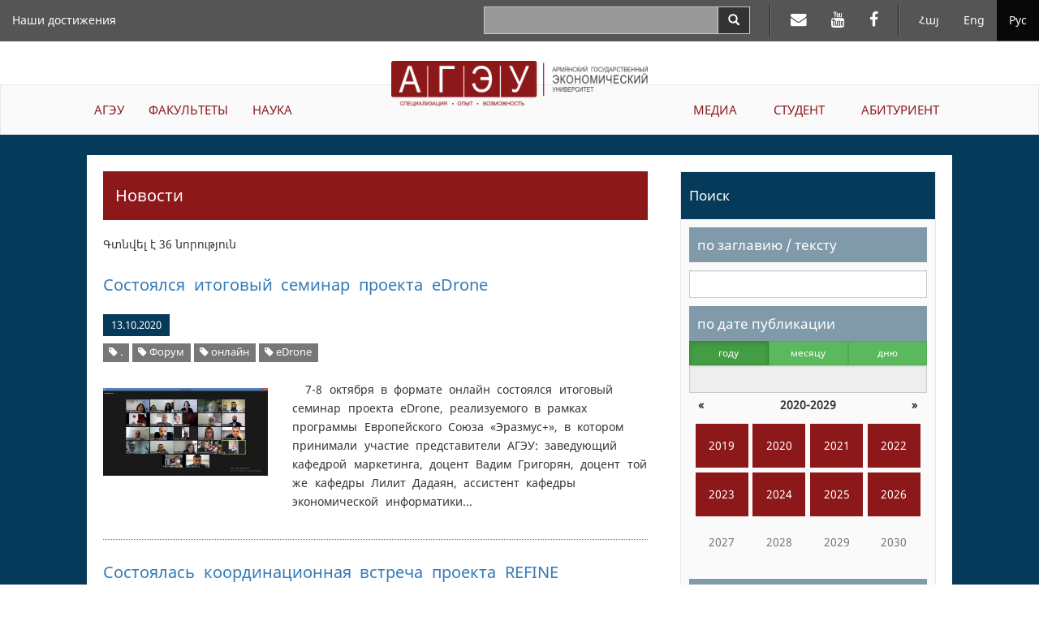

--- FILE ---
content_type: text/html; charset=UTF-8
request_url: https://asue.am/ru/news?t=216
body_size: 49189
content:
<!DOCTYPE html>
<html lang="ru" class="asue ru ">
<head>
<meta charset="utf-8">
<meta http-equiv="X-UA-Compatible" content="IE=edge">
<meta name="viewport" content="width=device-width, initial-scale=1.0, maximum-scale=1.0, user-scalable=no">
<meta property="og:url"           content="https://asue.am/ru" />
<meta property="og:type"          content="website" />
<meta property="og:title"         content="АГЭУ" />
<meta property="og:description"   content="News" />
<meta property="og:image"         content="" />
<meta property="fb:app_id"        content="586542885031607" />
<meta name="twitter:card" content="summary" />
<meta name="twitter:site" content="HpthAsue" />
<meta name="twitter:title" content="News" />
<meta name="twitter:description" content="" />
<meta name="twitter:image" content="" />

<title>ASUE | News</title>

<link href="https://api.mapbox.com/mapbox.js/v3.1.1/mapbox.css" rel="stylesheet" />
<link href="/vendor/css/bootstrap-3.3.7.min.css" rel="stylesheet">
<link href="/vendor/css/fonts.css" rel="stylesheet">
<link href="/vendor/css/font-awesome-4.7.0.min.css" rel="stylesheet">
<link href="/vendor/css/bootstrap-datepicker3-1.7.1.min.css" rel="stylesheet">
<link href="/vendor/css/slick-1.6.0.css" rel="stylesheet">
<link href="/vendor/css/slick-theme-1.6.0.css" rel="stylesheet">
<link href="/vendor/css/lightbox2.css" rel="stylesheet">
<link href="/vendor/css/material-scrolltop-1.0.1.css" rel="stylesheet">

<link href="/css/global/global.css" rel="stylesheet">
<link href="/css/global/heading-menu.css" rel="stylesheet">
<link href="/css/global/main-menu.css" rel="stylesheet">
<link href="/css/news/list.css" rel="stylesheet">
<link href="/css/news/item.css" rel="stylesheet">
<link href="/css/global/footer.css" rel="stylesheet">

<link href="/css/media-sm.css" rel="stylesheet">
<link href="/css/media-xs.css" rel="stylesheet">
<link href="/css/media.css" rel="stylesheet">
<link href="/css/print.css" rel="stylesheet">

<!-- HTML5 shim and Respond.js for IE8 support of HTML5 elements and media queries -->
<!-- WARNING: Respond.js doesn't work if you view the page via file:// -->
<!--[if lt IE 9]>
<script src="https://oss.maxcdn.com/html5shiv/3.7.3/html5shiv.min.js"></script>
<script src="https://oss.maxcdn.com/respond/1.4.2/respond.min.js"></script>
<![endif]-->
</head>
<body>
<script src="/js/fb_init.js"></script>
<header>

	<nav class="navbar navbar-inverse navbar-fixed-top heading-menu">
        <div class="container-fluid">

            <div class="navbar-header">
                <button type="button" class="navbar-toggle collapsed" data-toggle="collapse" data-target="#top-menu-collapse" aria-expanded="false">
                    <span class="sr-only">Toggle navigation</span>
                    <span class="icon-bar"></span>
                    <span class="icon-bar"></span>
                    <span class="icon-bar"></span>
                </button>
                <div class="container-fluid top-logo-wrapper">
                    <a href="https://asue.am/ru"><img class="top-logo" src="/img/logo_ru.png"></a>
                </div>
            </div>

            <div class="collapse navbar-collapse" id="top-menu-collapse">
                <div class="show-on-collapse">
                    <ul class="nav navbar-nav navbar-right lang-menu">
                        <li><a href="/am/news">Հայ</a></li><li><a href="/en/news">Eng</a></li><li class="active"><a href="/ru/news">Рус</a></li>                    </ul>

                    <ul class="nav navbar-nav navbar-right social-top-menu">
                        <li><a href="https://mail.asue.am"><i class="fa fa-envelope" aria-hidden="true"></i></a></li>
                        <li><a href="https://www.youtube.com/asueuni"><i class="fa fa-youtube" aria-hidden="true"></i></a></li>
                        <li><a href="https://facebook.com/pg/ՀԱՅԱՍՏԱՆԻ-ՊԵՏԱԿԱՆ-ՏՆՏԵՍԱԳԻՏԱԿԱՆ-ՀԱՄԱԼՍԱՐԱՆ-ՀՊՏՀ-ASUE-243586022364879"><i class="fa fa-facebook" aria-hidden="true"></i></a></li>
                    </ul>

                    <form class="navbar-form navbar-right form-horizontal search" action="/ru/search" method="GET">
                        <div class="input-group">
                            <input type="text" class="form-control input-lg" name="sq" value="">
                            <span class="input-group-btn">
                                <button type="submit" class="btn btn-default btn-search" aria-label="Search">
                                    <span class="glyphicon glyphicon-search" aria-hidden="true"></span>
                                </button>
                            </span>
                        </div>
                    </form>
                </div>

                <ul class="nav navbar-nav navbar-left top-menu-left"><li><a href="https://asue.am/ru/asue/achievements">Наши достижения</a></li></ul>
                <div class="top-main-menu">
                    <ul class="nav navbar-nav navbar-left main-menu-left"><li class="dropdown"><a href="https://asue.am/ru/asue" class="dropdown-toggle" role="button" aria-haspopup="true" aria-expanded="false">АГЭУ</a><ul class="dropdown-menu" role="menu"><li><a href="https://asue.am/ru/asue/about">О нас</a></li><li><a href="https://asue.am/ru/government/offices">Органы управления</a></li><li><a href="https://asue.am/ru/asue/rector">Ректор</a></li><li><a href="https://asue.am/ru/asue/asue-structure">Структура</a></li><li><a href="https://asue.am/ru/asue/college">Колледж АГЭУ</a></li><li><a href="https://asue.am/ru/asue/documents">Документы</a></li><li><a href="https://asue.am/ru/asue/frequently-questions">Часто задаваемые вопросы</a></li><li><a href="https://asue.am/ru/asue/achievements">Наши достижения</a></li></ul></li><li class="dropdown"><a href="https://asue.am/ru/faculty" class="dropdown-toggle" role="button" aria-haspopup="true" aria-expanded="false">ФАКУЛЬТЕТЫ</a><ul class="dropdown-menu" role="menu"><li><a href="https://asue.am/ru/faculty/management">Факультет менеджмента</a></li><li><a href="https://asue.am/ru/faculty/economics">Экономический факультет</a></li><li><a href="https://asue.am/ru/faculty/fin">Факультет прикладных финансов</a></li><li><a href="https://asue.am/ru/faculty/marqet">Факультет маркетинга и организации бизнеса</a></li><li><a href="https://asue.am/ru/faculty/hashv">Факультет бухгалтерского учета и аудита</a></li><li><a href="https://asue.am/ru/faculty/inf">Факультет информационных технологий и даталогии</a></li><li><a href="https://asue.am/ru/faculty/other">Кафедры</a></li><li><a href="https://asue.am/ru/faculty/das">Расписания</a></li><li><a href="https://asue.am/ru/faculty/qn">Расписание экзаменов</a></li></ul></li><li class="dropdown"><a href="https://asue.am/ru/science" class="dropdown-toggle" role="button" aria-haspopup="true" aria-expanded="false">НАУКА</a><ul class="dropdown-menu" role="menu"><li><a href="https://asue.am/ru/science/move">Научная деятельность</a></li><li><a href="https://asue.am/ru/https-/asue-am/am/-science">Открытая наука</a></li><li><a href="https://asue.am/ru/science/capacity-building-in-higher-education-ka-2/minerva/hrs4r">Стратегия управления человеческими ресурсами для исследователей</a></li><li><a href="https://asue.am/ru/science/public">Научные публикации и издания</a></li><li><a href="https://asue.am/ru/science/banber">Вестник АГЭУ</a></li><li><a href="https://asue.am/ru/science/economy">«Экономика и общество» научный журнал</a></li><li><a href="https://asue.am/ru/science/young-scientist">Журнал "Молодой ученый"</a></li><li><a href="https://asue.am/ru/science/edu">Послевузовское образование</a></li><li><a href="https://asue.am/ru/science/ad">Специализированный совет</a></li></ul></li></ul><ul class="nav navbar-nav navbar-right main-menu-right"><li class="dropdown"><a href="https://asue.am/ru/media" class="dropdown-toggle" role="button" aria-haspopup="true" aria-expanded="false">МЕДИА</a><ul class="dropdown-menu" role="menu"><li><a href="https://asue.am/ru/media/news-announcements">Новости, Объявления</a></li><li><a href="https://asue.am/ru/media/socialmedia">АГЭУ в социальных сетях</a></li><li><a href="https://asue.am/ru/media/fotos">Фотогалерея /Жизнь в АГЭУ/</a></li><li><a href="https://asue.am/ru/media/tntes">Журнал тнтесагет</a></li><li><a href="https://asue.am/ru/media/zlm">СМИ об АГЭУ</a></li><li><a href="https://asue.am/ru/media/projects">Проекты</a></li><li><a href="https://asue.am/ru/media/links">Ссылки</a></li></ul></li><li class="dropdown"><a href="https://asue.am/ru/student" class="dropdown-toggle" role="button" aria-haspopup="true" aria-expanded="false">СТУДЕНТ</a><ul class="dropdown-menu" role="menu"><li><a href="https://asue.am/ru/student/most-desirable-information-students">Расписание занятий и экзаменов</a></li><li><a href="https://asue.am/ru/student/lessons-start-practice">Учебный процесс</a></li><li><a href="https://asue.am/ru/student/tuition-payment-discounts">Оплата за обучение, скидки, стипендии</a></li><li><a href="https://asue.am/ru/student/students-guide">Руководство студента</a></li><li><a href="https://asue.am/ru/for-graduation-students">Студентам выпускных курсов</a></li><li><a href="https://asue.am/ru/student/tntesagetsportscenter">Лагерь  "Тнтесагет"</a></li><li><a href="https://asue.am/ru/student/hall">Спортзалы АГЭУ и Стрельбище</a></li><li><a href="https://asue.am/ru/student/studentcouncil">Студенческий совет</a></li></ul></li><li class="dropdown"><a href="https://asue.am/ru/applicant" class="dropdown-toggle" role="button" aria-haspopup="true" aria-expanded="false">АБИТУРИЕНТ</a></li></ul>                </div>

                <div class="hide-on-collapse">
                    <ul class="nav navbar-nav navbar-right lang-menu">
                        <li class="divider-vertical"></li>
                        <li><a href="/am/news">Հայ</a></li><li><a href="/en/news">Eng</a></li><li class="active"><a href="/ru/news">Рус</a></li>                    </ul>

                    <ul class="nav navbar-nav navbar-right social-top-menu">
                        <li class="divider-vertical"></li>
                        <li><a href="https://mail.asue.am" target="_blank"><i class="fa fa-envelope" aria-hidden="true"></i></a></li>
                        <li><a href="https://www.youtube.com/asueuni" target="_blank"><i class="fa fa-youtube" aria-hidden="true"></i></a></li>
                        <li><a href="https://facebook.com/pg/ՀԱՅԱՍՏԱՆԻ-ՊԵՏԱԿԱՆ-ՏՆՏԵՍԱԳԻՏԱԿԱՆ-ՀԱՄԱԼՍԱՐԱՆ-ՀՊՏՀ-ASUE-243586022364879" target="_blank"><i class="fa fa-facebook" aria-hidden="true"></i></a></li>
                    </ul>

                    <form class="navbar-form navbar-right form-horizontal search" action="/ru/search" method="GET">
                        <div class="input-group">
                            <input type="text" class="form-control input-lg" name="sq" value="">
                            <span class="input-group-btn">
                                <button type="submit" class="btn btn-default btn-search" aria-label="Search">
                                    <span class="glyphicon glyphicon-search" aria-hidden="true"></span>
                                </button>
                            </span>
                        </div>
                    </form>
                </div>
            </div><!-- /.navbar-collapse -->
        </div><!-- /.container-fluid -->
    </nav>

    <div class="container-fluid logo-wrapper">
        <a href="https://asue.am/ru"><img class="center-block logo" src="/img/logo_ru.png"></a>
    </div>

    <nav class="navbar navbar-default main-menu asue-container">
        <div id="navbar" class="navbar-collapse collapse">
            <ul class="nav navbar-nav navbar-left main-menu-left"><li class="dropdown"><a href="https://asue.am/ru/asue" class="dropdown-toggle" role="button" aria-haspopup="true" aria-expanded="false">АГЭУ</a><ul class="dropdown-menu" role="menu"><li><a href="https://asue.am/ru/asue/about">О нас</a></li><li><a href="https://asue.am/ru/government/offices">Органы управления</a></li><li><a href="https://asue.am/ru/asue/rector">Ректор</a></li><li><a href="https://asue.am/ru/asue/asue-structure">Структура</a></li><li><a href="https://asue.am/ru/asue/college">Колледж АГЭУ</a></li><li><a href="https://asue.am/ru/asue/documents">Документы</a></li><li><a href="https://asue.am/ru/asue/frequently-questions">Часто задаваемые вопросы</a></li><li><a href="https://asue.am/ru/asue/achievements">Наши достижения</a></li></ul></li><li class="dropdown"><a href="https://asue.am/ru/faculty" class="dropdown-toggle" role="button" aria-haspopup="true" aria-expanded="false">ФАКУЛЬТЕТЫ</a><ul class="dropdown-menu" role="menu"><li><a href="https://asue.am/ru/faculty/management">Факультет менеджмента</a></li><li><a href="https://asue.am/ru/faculty/economics">Экономический факультет</a></li><li><a href="https://asue.am/ru/faculty/fin">Факультет прикладных финансов</a></li><li><a href="https://asue.am/ru/faculty/marqet">Факультет маркетинга и организации бизнеса</a></li><li><a href="https://asue.am/ru/faculty/hashv">Факультет бухгалтерского учета и аудита</a></li><li><a href="https://asue.am/ru/faculty/inf">Факультет информационных технологий и даталогии</a></li><li><a href="https://asue.am/ru/faculty/other">Кафедры</a></li><li><a href="https://asue.am/ru/faculty/das">Расписания</a></li><li><a href="https://asue.am/ru/faculty/qn">Расписание экзаменов</a></li></ul></li><li class="dropdown"><a href="https://asue.am/ru/science" class="dropdown-toggle" role="button" aria-haspopup="true" aria-expanded="false">НАУКА</a><ul class="dropdown-menu" role="menu"><li><a href="https://asue.am/ru/science/move">Научная деятельность</a></li><li><a href="https://asue.am/ru/https-/asue-am/am/-science">Открытая наука</a></li><li><a href="https://asue.am/ru/science/capacity-building-in-higher-education-ka-2/minerva/hrs4r">Стратегия управления человеческими ресурсами для исследователей</a></li><li><a href="https://asue.am/ru/science/public">Научные публикации и издания</a></li><li><a href="https://asue.am/ru/science/banber">Вестник АГЭУ</a></li><li><a href="https://asue.am/ru/science/economy">«Экономика и общество» научный журнал</a></li><li><a href="https://asue.am/ru/science/young-scientist">Журнал "Молодой ученый"</a></li><li><a href="https://asue.am/ru/science/edu">Послевузовское образование</a></li><li><a href="https://asue.am/ru/science/ad">Специализированный совет</a></li></ul></li></ul><ul class="nav navbar-nav navbar-right main-menu-right"><li class="dropdown"><a href="https://asue.am/ru/media" class="dropdown-toggle" role="button" aria-haspopup="true" aria-expanded="false">МЕДИА</a><ul class="dropdown-menu" role="menu"><li><a href="https://asue.am/ru/media/news-announcements">Новости, Объявления</a></li><li><a href="https://asue.am/ru/media/socialmedia">АГЭУ в социальных сетях</a></li><li><a href="https://asue.am/ru/media/fotos">Фотогалерея /Жизнь в АГЭУ/</a></li><li><a href="https://asue.am/ru/media/tntes">Журнал тнтесагет</a></li><li><a href="https://asue.am/ru/media/zlm">СМИ об АГЭУ</a></li><li><a href="https://asue.am/ru/media/projects">Проекты</a></li><li><a href="https://asue.am/ru/media/links">Ссылки</a></li></ul></li><li class="dropdown"><a href="https://asue.am/ru/student" class="dropdown-toggle" role="button" aria-haspopup="true" aria-expanded="false">СТУДЕНТ</a><ul class="dropdown-menu" role="menu"><li><a href="https://asue.am/ru/student/most-desirable-information-students">Расписание занятий и экзаменов</a></li><li><a href="https://asue.am/ru/student/lessons-start-practice">Учебный процесс</a></li><li><a href="https://asue.am/ru/student/tuition-payment-discounts">Оплата за обучение, скидки, стипендии</a></li><li><a href="https://asue.am/ru/student/students-guide">Руководство студента</a></li><li><a href="https://asue.am/ru/for-graduation-students">Студентам выпускных курсов</a></li><li><a href="https://asue.am/ru/student/tntesagetsportscenter">Лагерь  "Тнтесагет"</a></li><li><a href="https://asue.am/ru/student/hall">Спортзалы АГЭУ и Стрельбище</a></li><li><a href="https://asue.am/ru/student/studentcouncil">Студенческий совет</a></li></ul></li><li class="dropdown"><a href="https://asue.am/ru/applicant" class="dropdown-toggle" role="button" aria-haspopup="true" aria-expanded="false">АБИТУРИЕНТ</a></li></ul>        </div>
    </nav>

</header>
<div class="container-fluid news-container">
    <div class="row">
        <div class="col col-lg-10 col-lg-offset-1">
            <div class="row news-row">
                <aside class="col col-lg-4 side-menu col-lg-push-8">
                    <nav class="navbar navbar-default" role="navigation">
                        <div class="navbar-header">
                            <button type="button" class="navbar-toggle" data-toggle="collapse" data-target=".side-menu-collapse">
                                <span class="icon-bar"></span>
                                <span class="icon-bar"></span>
                                <span class="icon-bar"></span>
                            </button>
                        </div>
                        <div class="collapse navbar-collapse side-menu-collapse">
                            <h3>Поиск</h3>
                            <form method="GET" action="/ru/news">
                                <div class="side-menu-content">
                                    <section>
                                        <label class="heading" for="q">по заглавию / тексту</label>
                                        <input type="text" name="q" id="q" class="form-control" value="">
                                    </section>
                                    <section>
                                        <label for="date-formatted" class="heading sticky">по дате публикации</label>

                                        <div class="calendar-mode">
                                            <div class="btn-group btn-group-justified" data-toggle="buttons">
                                            <div class="btn-group"><label class="btn btn-sm btn-success active"><input type="radio" name="m" class="btn-calendar-mode" data-date-mode="year" value="0"  checked>году</label></div><div class="btn-group"><label class="btn btn-sm btn-success"><input type="radio" name="m" class="btn-calendar-mode" data-date-mode="month" value="1" >месяцу</label></div><div class="btn-group"><label class="btn btn-sm btn-success"><input type="radio" name="m" class="btn-calendar-mode" data-date-mode="day" value="2" >дню</label></div>                                            </div>

                                            <input type="text" class="form-control" id="date-formatted" placeholder="" readonly>
                                            <input type="hidden" name="d" id="date">
                                        </div>

                                        <div id="calendar"></div>
                                    </section>
                                    <section>
                                        <label class="heading" for="category">по категории</label>
                                        <select class="form-control" name="c" id="category">
                                            <option value="">Выбрать категорию новости</option>
                                        </select>
                                    </section>

                                    <section>
                                        <label class="heading" for="tag">по тегу</label>
                                        <select class="form-control" name="t" id="tag">
                                            <option value="">Выбрать тег новости</option>
                                        </select>
                                    </section>

                                    <section>
                                        <button class="btn btn-submit btn-red">Искать</button>
                                    </section>
                                </div>
                            </form>
                            <h3>Самое популярное</h3>
                            <ol><li><a href="https://asue.am/ru/news/news-357">В АГЭУ поступили 834 абитуриентов: списки доступны онлайн</a></li><li><a href="https://asue.am/ru/news/news-339">Начало уроков,  графики, порядок оплаты обучения: важная информация для студентов АГЭУ</a></li><li><a href="https://asue.am/ru/news/news-356">Стали известны имена студентов, поступивших в магистратуру на платной основе: списки доступны олнайн</a></li><li><a href="https://asue.am/ru/news/news-390">Стали известны имена студентов, которые поступили в магистратуру на бесплатной основе: список доступен на официальном сайте АГЭУ</a></li><li><a href="https://asue.am/ru/news/news-335">Расписание уроков первого полугодия нового учебного года  - онлайн</a></li><li><a href="https://asue.am/ru/news/news-503">Новая система в экзаменационном процессе АГЭУ</a></li><li><a href="https://asue.am/ru/news/news-1317">Армянский государственный экономический университет поступили 981 абитуриентов: список поступивиших на официальном сайте</a></li><li><a href="https://asue.am/ru/news/news-348">АГЭУ объявляет прием в заочный бакалавриат на 2017-2018 учебный год</a></li><li><a href="https://asue.am/ru/news/news-54">Занятия 2-го семестра 2017-2018 учебного года начнутся с 9 февраля: электронное расписание уроков доступно на официальном сайте</a></li><li><a href="https://asue.am/ru/news/news-397">«Выпускник АГЭУ -2017»: торжественный день вручения дипломов стал известен</a></li></ol>
                        </div>
                    </nav>
                </aside>
                <article class="col col-lg-8 col-lg-pull-4 news">
                                        <h1>Новости</h1>
                                                                <div class="results-total">Գտնվել է 36 նորություն</div>
                                        <section class="list-item">
    <h2><a href="news/the-final-online-workshop-of-the-edrone-project-took-place">Состоялся итоговый семинар проекта eDrone</a></h2>
    <div class="info-container">
        <span class="date">13.10.2020</span>
                            <div class="tags-container">
                                    <span class="label label-default tag"><a href="/ru/news?t=6922" title="Website name"><i class="fa fa-tag"></i> .</a></span>
                                    <span class="label label-default tag"><a href="/ru/news?t=219" title="Website name"><i class="fa fa-tag"></i> Форум</a></span>
                                    <span class="label label-default tag"><a href="/ru/news?t=216" title="Website name"><i class="fa fa-tag"></i> онлайн</a></span>
                                    <span class="label label-default tag"><a href="/ru/news?t=207" title="Website name"><i class="fa fa-tag"></i> eDrone</a></span>
                            </div>
            </div>

    <div class="row news-row">
                <div class="col-lg-4">
            <a href="https://asue.am/images/1768761419/c6334cdeca8c2ed91a264093.jpg">
                <img src="https://asue.am/images/1768761419/c6334cdeca8c2ed91a264093.jpg" alt="...">
            </a>
        </div>
        <div class="col-lg-8 content">
            <p class="desc"> 7-8 октября в формате онлайн состоялся итоговый семинар проекта eDrone, реализуемого в рамках программы Европейского Союза «Эразмус+», в котором принимали участие представители АГЭУ: заведующий кафедрой маркетинга, доцент Вадим Григорян, доцент той же кафедры Лилит Дадаян, ассистент кафедры экономической информатики...</p>
        </div>
            </div>
</section>
<section class="list-item">
    <h2><a href="news/the-coordination-meeting-of-the-refine-project-took-place">Состоялась координационная встреча проекта REFINE</a></h2>
    <div class="info-container">
        <span class="date">12.10.2020</span>
                            <div class="tags-container">
                                    <span class="label label-default tag"><a href="/ru/news?t=6921" title="Website name"><i class="fa fa-tag"></i> .</a></span>
                                    <span class="label label-default tag"><a href="/ru/news?t=6863" title="Website name"><i class="fa fa-tag"></i> REFINE</a></span>
                                    <span class="label label-default tag"><a href="/ru/news?t=6774" title="Website name"><i class="fa fa-tag"></i> .</a></span>
                                    <span class="label label-default tag"><a href="/ru/news?t=216" title="Website name"><i class="fa fa-tag"></i> онлайн</a></span>
                            </div>
            </div>

    <div class="row news-row">
                <div class="col-lg-4">
            <a href="https://asue.am/images/1768761419/1001bd1db518b5850e5ec2c8.jpg">
                <img src="https://asue.am/images/1768761419/1001bd1db518b5850e5ec2c8.jpg" alt="...">
            </a>
        </div>
        <div class="col-lg-8 content">
            <p class="desc"> 8-го октября в режиме онлайн состоялось итоговое координационное собрание проекта «Реформирование магистерских программ по финансам в Армении и Молдове» (REFINE), реализуемого в рамках программы «Эразмус+». Со стороны АГЭУ во встрече принимали участие начальник отдела международных связей Сона Матинян и главный...</p>
        </div>
            </div>
</section>
<section class="list-item">
    <h2><a href="news/1st-year-full-time-bachelors-degree-trainings-schedules">Расписание 1-ого курса бакалавриата очной формы обучения доступно онлайн</a></h2>
    <div class="info-container">
        <span class="date">28.08.2020</span>
                            <div class="tags-container">
                                    <span class="label label-default tag"><a href="/ru/news?t=4630" title="Website name"><i class="fa fa-tag"></i> стационарную</a></span>
                                    <span class="label label-default tag"><a href="/ru/news?t=1406" title="Website name"><i class="fa fa-tag"></i> бакалараита</a></span>
                                    <span class="label label-default tag"><a href="/ru/news?t=375" title="Website name"><i class="fa fa-tag"></i> расписания</a></span>
                                    <span class="label label-default tag"><a href="/ru/news?t=216" title="Website name"><i class="fa fa-tag"></i> онлайн</a></span>
                            </div>
            </div>

    <div class="row news-row">
                <div class="col-lg-4">
            <a href="https://asue.am/images/1768761419/99963513ce252b0dc01e82c2.jpg">
                <img src="https://asue.am/images/1768761419/99963513ce252b0dc01e82c2.jpg" alt="...">
            </a>
        </div>
        <div class="col-lg-8 content">
            <p class="desc"> Дорогие первокурсники! С графиком занятий первых курсов бакалавриата очной формы обучения можете ознакомиться на официальном сайте АГЭУ (раздел «Студент», подраздел «Расписание занятий и экзаменов») по ссылке. Напоминаем, что занятия первых курсов бакалавриата очной формы обучения начнутся 1 сентября в очном...</p>
        </div>
            </div>
</section>
<section class="list-item">
    <h2><a href="news/the-new-issue-of-amberd-bulletin-is-ready-publications-online">Готов новый номер бюллетеня «Амберд»: с публикациями можно ознакомиться в режиме онлайн</a></h2>
    <div class="info-container">
        <span class="date">27.07.2020</span>
                    <span class="category"><a href="/ru/news?c=1">Амберд</a></span>
                            <div class="tags-container">
                                    <span class="label label-default tag"><a href="/ru/news?t=6839" title="Website name"><i class="fa fa-tag"></i> бюллетеня</a></span>
                                    <span class="label label-default tag"><a href="/ru/news?t=6838" title="Website name"><i class="fa fa-tag"></i> в этом году уже 3-ий</a></span>
                                    <span class="label label-default tag"><a href="/ru/news?t=216" title="Website name"><i class="fa fa-tag"></i> онлайн</a></span>
                                    <span class="label label-default tag"><a href="/ru/news?t=41" title="Website name"><i class="fa fa-tag"></i> Амберд</a></span>
                            </div>
            </div>

    <div class="row news-row">
                <div class="col-lg-4">
            <a href="https://asue.am/images/1768761419/79ca450231f699a2a84f6a83.jpg">
                <img src="https://asue.am/images/1768761419/79ca450231f699a2a84f6a83.jpg" alt="...">
            </a>
        </div>
        <div class="col-lg-8 content">
            <p class="desc"> Исследовательским центром «Амберд» АГЭУ подготовлен и представляется вниманию широкой общественности 4-ый номер (в этом году уже 3-ий) бюллетеня «Амберд». Данный номер бюллетеня, как и предыдущие, находится в свободном доступе в режиме онлайн. С содержанием выпуска можно ознакомиться на официальной веб-странице...</p>
        </div>
            </div>
</section>
<section class="list-item">
    <h2><a href="news/an-online-scientific-seminar-was-held-at-the-chair-of-macroeconomics">На кафедре макроэкономики в режиме онлайн был проведен научный семинар в рамках темы исследовательской программы Комитета по науке</a></h2>
    <div class="info-container">
        <span class="date">09.07.2020</span>
                            <div class="tags-container">
                                    <span class="label label-default tag"><a href="/ru/news?t=6548" title="Website name"><i class="fa fa-tag"></i> .</a></span>
                                    <span class="label label-default tag"><a href="/ru/news?t=1573" title="Website name"><i class="fa fa-tag"></i> Кафедра макроэкономики</a></span>
                                    <span class="label label-default tag"><a href="/ru/news?t=751" title="Website name"><i class="fa fa-tag"></i> Комитета по науке</a></span>
                                    <span class="label label-default tag"><a href="/ru/news?t=216" title="Website name"><i class="fa fa-tag"></i> онлайн</a></span>
                            </div>
            </div>

    <div class="row news-row">
                <div class="col-lg-4">
            <a href="https://asue.am/images/1768761419/ad520ad1ee086d24fc973694.jpg">
                <img src="https://asue.am/images/1768761419/ad520ad1ee086d24fc973694.jpg" alt="...">
            </a>
        </div>
        <div class="col-lg-8 content">
            <p class="desc"> 7-ого июля кафедрой макроэкономики в режиме онлайн был проведен научный семинар по теме “Возможности эффективного взаимодействия реального и финансового секторов экономики РА” в рамках программы “Сохранение и развитие инфраструктуры базового финансирования научной и научно-технической деятельности” Комитета по...</p>
        </div>
            </div>
</section>
<section class="list-item">
    <h2><a href="news/new-book-in-the-online-library">Онлайн-библиотека АГЭУ пополнилась новой электронной книгой</a></h2>
    <div class="info-container">
        <span class="date">09.07.2020</span>
                            <div class="tags-container">
                                    <span class="label label-default tag"><a href="/ru/news?t=6819" title="Website name"><i class="fa fa-tag"></i> Карине Микаелян</a></span>
                                    <span class="label label-default tag"><a href="/ru/news?t=6818" title="Website name"><i class="fa fa-tag"></i> Налоговая система</a></span>
                                    <span class="label label-default tag"><a href="/ru/news?t=1457" title="Website name"><i class="fa fa-tag"></i> библиотека</a></span>
                                    <span class="label label-default tag"><a href="/ru/news?t=216" title="Website name"><i class="fa fa-tag"></i> онлайн</a></span>
                                    <span class="label label-default tag"><a href="/ru/news?t=112" title="Website name"><i class="fa fa-tag"></i> финансы</a></span>
                            </div>
            </div>

    <div class="row news-row">
                <div class="col-lg-4">
            <a href="https://asue.am/images/1768761419/68fc53d9d12c4074b76b4f34.jpg">
                <img src="https://asue.am/images/1768761419/68fc53d9d12c4074b76b4f34.jpg" alt="...">
            </a>
        </div>
        <div class="col-lg-8 content">
            <p class="desc"> Дорогие студенты АГЭУ! С радостью сообщаем вам, что онлайн-библиотека АГЭУ пополнилась новой книгой “Лекционные материалы по курсу “Налоговая система”. Автор книги – к.э.н., доцент кафедры финансов Карине Микаелян. Книга рекомендована к печати советом финансового факультета и кафедрой финансов АГЭУ. В аннотации...</p>
        </div>
            </div>
</section>
<section class="list-item">
    <h2><a href="news/full-tim-e-masters-degree-admission-at-asue">В АГЭУ начинается прием в магистратуру.Подробности в приложении</a></h2>
    <div class="info-container">
        <span class="date">16.06.2020</span>
                            <div class="tags-container">
                                    <span class="label label-default tag"><a href="/ru/news?t=6057" title="Website name"><i class="fa fa-tag"></i> магистратуры</a></span>
                                    <span class="label label-default tag"><a href="/ru/news?t=4630" title="Website name"><i class="fa fa-tag"></i> стационарную</a></span>
                                    <span class="label label-default tag"><a href="/ru/news?t=608" title="Website name"><i class="fa fa-tag"></i> прием</a></span>
                                    <span class="label label-default tag"><a href="/ru/news?t=216" title="Website name"><i class="fa fa-tag"></i> онлайн</a></span>
                            </div>
            </div>

    <div class="row news-row">
                <div class="col-lg-4">
            <a href="https://asue.am/images/1768761419/f8d142bb8e9306abed8740b5.jpg">
                <img src="https://asue.am/images/1768761419/f8d142bb8e9306abed8740b5.jpg" alt="...">
            </a>
        </div>
        <div class="col-lg-8 content">
            <p class="desc"> Уважаемые абитуриенты, с 16 июня 2020 года в АГЭУ начинается прием в магистратуру 2020-2021 учебного года с полным возмещением государством платы за обучение (бесплатно) университетом с использованием частичной скидки на плату за обучение (платно) . Процесс према на очную магистратуру будет осуществляться он...</p>
        </div>
            </div>
</section>
<section class="list-item">
    <h2><a href="news/results-of-online-education-admission-process-at-the-regular-session-of-the-scientific-board">Состоялось очередное заседание ученого совета АГЭУ</a></h2>
    <div class="info-container">
        <span class="date">11.06.2020</span>
                            <div class="tags-container">
                                    <span class="label label-default tag"><a href="/ru/news?t=6548" title="Website name"><i class="fa fa-tag"></i> .</a></span>
                                    <span class="label label-default tag"><a href="/ru/news?t=2067" title="Website name"><i class="fa fa-tag"></i> Совета</a></span>
                                    <span class="label label-default tag"><a href="/ru/news?t=604" title="Website name"><i class="fa fa-tag"></i> заседание</a></span>
                                    <span class="label label-default tag"><a href="/ru/news?t=216" title="Website name"><i class="fa fa-tag"></i> онлайн</a></span>
                            </div>
            </div>

    <div class="row news-row">
                <div class="col-lg-4">
            <a href="https://asue.am/images/1768761419/f0942842392ad8b5be063965.jpg">
                <img src="https://asue.am/images/1768761419/f0942842392ad8b5be063965.jpg" alt="...">
            </a>
        </div>
        <div class="col-lg-8 content">
            <p class="desc"> Вчера, 10 июня, в режиме онлайн состоялось очередное заседание ученого совета АГЭУ под председательством исполняющей обязанности ректора АГЭУ, председателя Ученого совета Дианы Галоян. Прежде чем перейти к повестке дня, Диана Галоян поблагодарила членов Ученого совета и сотрудников за их огромные усилия по организации...</p>
        </div>
            </div>
</section>
<section class="list-item">
    <h2><a href="news/philosophy-of-economics-manual-in-asue-online-library">Пособие «Философия экономики» в онлайн библиотеке АГЭУ</a></h2>
    <div class="info-container">
        <span class="date">11.06.2020</span>
                            <div class="tags-container">
                                    <span class="label label-default tag"><a href="/ru/news?t=6850" title="Website name"><i class="fa fa-tag"></i> Философия экономики</a></span>
                                    <span class="label label-default tag"><a href="/ru/news?t=4314" title="Website name"><i class="fa fa-tag"></i> Арам  Саргсян</a></span>
                                    <span class="label label-default tag"><a href="/ru/news?t=1457" title="Website name"><i class="fa fa-tag"></i> библиотека</a></span>
                                    <span class="label label-default tag"><a href="/ru/news?t=216" title="Website name"><i class="fa fa-tag"></i> онлайн</a></span>
                            </div>
            </div>

    <div class="row news-row">
                <div class="col-lg-4">
            <a href="https://asue.am/images/1768761419/2ce3fcceed9c8360048f5c4d.jpg">
                <img src="https://asue.am/images/1768761419/2ce3fcceed9c8360048f5c4d.jpg" alt="...">
            </a>
        </div>
        <div class="col-lg-8 content">
            <p class="desc"> Онлайн библиотека АГЭУ пополнилась новым учебником «Философия экономики», автором которого является Арам Саркисян, профессор кафедры философии и истории Армении, доктор философских наук, почетный руководитель кафедры АГЭУ. Опубликовано решением Ученого совета АГЭУ. В книге рассматриваются структура, функции,...</p>
        </div>
            </div>
</section>
<section class="list-item">
    <h2><a href="news/interview-with-grigor-nazaryan-executive-secretary">Начало процесса приема в АГЭУ обнадеживает: интервью с ответственным секретарем Григором Назаряном</a></h2>
    <div class="info-container">
        <span class="date">05.06.2020</span>
                            <div class="tags-container">
                                    <span class="label label-default tag"><a href="/ru/news?t=6856" title="Website name"><i class="fa fa-tag"></i> коронавируса</a></span>
                                    <span class="label label-default tag"><a href="/ru/news?t=6855" title="Website name"><i class="fa fa-tag"></i> Интервью</a></span>
                                    <span class="label label-default tag"><a href="/ru/news?t=5923" title="Website name"><i class="fa fa-tag"></i> ответственность</a></span>
                                    <span class="label label-default tag"><a href="/ru/news?t=5343" title="Website name"><i class="fa fa-tag"></i> приемная</a></span>
                                    <span class="label label-default tag"><a href="/ru/news?t=3311" title="Website name"><i class="fa fa-tag"></i> Григор Назарян</a></span>
                                    <span class="label label-default tag"><a href="/ru/news?t=216" title="Website name"><i class="fa fa-tag"></i> онлайн</a></span>
                            </div>
            </div>

    <div class="row news-row">
                <div class="col-lg-4">
            <a href="https://asue.am/images/1768761419/cc9d9d0fb62eb0c3552d617a.jpg">
                <img src="https://asue.am/images/1768761419/cc9d9d0fb62eb0c3552d617a.jpg" alt="...">
            </a>
        </div>
        <div class="col-lg-8 content">
            <p class="desc"> 25 мая начался процесс приема в вузы. В этом году, в связи с ситуацией, вызванной эпидемией коронавируса, он внедряется онлайн. Отвечая на наши вопросы, ответственный секретарь приемной комиссии АГЭУ Григор Назарян пояснил, какова картина в Армянском государственном экономическом университете. По состоянию на...</p>
        </div>
            </div>
</section>

<div class="row text-center load-more-wrapper">
    <button class="btn btn-lg btn-red" id="load-more">Загрузить еще</button>
</div>

                </article>
            </div>
        </div>
    </div>
</div>

<footer class="container-fluid">

    <div class="row contacts">
        <address class="col col-lg-4">
            <p>Республика Армения<p>
            <p>Ереван, 0025</p>
            <p>Налбандян 128</p>
            <p>Тел.: (+37410) 52 17 20</p>
            <p>Факс: (+37410) 52 88 64</p>
            <p>Эл. почта: <a href="mailto:info@asue.am">info@asue.am</a></p>
        </address>
        <div class="col col-lg-8 map-wrapper">
            <div class="map" id="map"></div>
        </div>
    </div>

    <div class="row foot">
        <div class="col col-lg-4 col-md-6 col-sm-6 col-xs-12">
            <div class="bottom-logo-wrapper">
                <img src="/img/logo_ru.png">
            </div>
        </div>
        <div class="col col-lg-8 col-md-6 col-sm-6 col-xs-12 copyright">Все права защищены &copy; 2012 - 2026 АГЭУ</div>
    </div>

</footer>

<button class="material-scrolltop" type="button"><span class="glyphicon glyphicon-chevron-up" aria-hidden="true"></span></button>
<!-- Global site tag (gtag.js) - Google Analytics -->
<script async src="https://www.googletagmanager.com/gtag/js?id=UA-118262157-1"></script>
<script>
  window.dataLayer = window.dataLayer || [];
  function gtag(){dataLayer.push(arguments);}
  gtag('js', new Date());

  gtag('config', 'UA-118262157-1');
</script>


<script>
var pageTitle = "News";
var pageUrl = "https://asue.am/ru";
</script>
<script src="/vendor/js/jquery-1.12.0.min.js"></script>
<script src="/vendor/js/bootstrap-3.3.7.min.js"></script>
<script src="/vendor/js/bootstrap-datepicker-1.7.1.min.js"></script>
<script src="/vendor/js/bootstrap-datepicker-locales-1.7.1/bootstrap-datepicker.ru.min.js"></script>
<script src="/vendor/js/slick-1.6.0.min.js"></script>
<script src="/vendor/js/lightbox2.js"></script>

<script>
var datePickerLocale = "ru";
var langId = 3;
var filters = {"q":"","c":"","t":"216","d":"","m":0};
</script>

<script src="/js/news.js"></script>
<script src="/js/image_slideshow.js"></script>
<script src="/vendor/js/material-scrolltop-1.0.1.js"></script>
<script src="/js/common.js"></script>
</body>
</html>

--- FILE ---
content_type: text/css
request_url: https://asue.am/css/global/global.css
body_size: 6108
content:
/*
html {
    font-size: 100%
}
*/

html.am,
html.am body {
    /*font-family: 'Noto Serif Armenian', serif;*/
    font-family: 'Noto Sans Armenian', 'Noto Sans', sans-serif;
    -webkit-font-smoothing: antialiased;
    -moz-osx-font-smoothing: antialiased;
    font-smoothing: antialiased;
    text-size-adjust: 100%
}

html.ru,
html.en,
html.ru body,
html.en body {
    font-family: 'Noto Sans Armenian', 'Noto Sans', sans-serif;
}

body {
    padding-top: 75px
}

/*
Fix .navbar-right margin-right issue
https://github.com/twbs/bootstrap/issues/18362#issuecomment-160498098
*/
.navbar-nav.navbar-right:last-child {
    margin-right: 0;
}

.asue .btn,
.asue input[type="text"],
.asue select,
.asue .selectize-input {
    border-radius: 0
}

.form-group.required .control-label:after {
    content:" *";
    color: #8d181a;
}

.form-group.has-error input {
    background-color: #fff4f7
}

.btn-transparent {
    color: #fff;
    border: solid 1px #fff;
    background: transparent
}

.btn-transparent:hover,
.btn-transparent:active,
.btn-transparent:active:hover,
.btn-transparent:active:focus,
.btn-transparent.active,
.btn-transparent.active:hover,
.btn-transparent.active:focus,
.btn-transparent:focus {
    border: solid 1px #fff;
    color: #fff;
    background-color: #555
}

.btn-transparent-red {
    border-radius: 0;
    color: #8d181a;
    border: solid 1px #8d181a;
    background: transparent
}

.btn-transparent-red:hover,
.btn-transparent-red:active,
.btn-transparent-red:active:hover,
.btn-transparent-red:active:focus,
.btn-transparent-red.active,
.btn-transparent-red.active:hover,
.btn-transparent-red.active:focus,
.btn-transparent-red:focus {
    border: solid 1px #8d181a;
    color: #8d181a;
    background-color: #ccc
}

.btn-transparent-blue {
    border-radius: 0;
    color: #063A5A;
    border: solid 1px #063A5A;
    background: transparent
}

.btn-transparent-blue:hover,
.btn-transparent-blue:active,
.btn-transparent-blue:active:hover,
.btn-transparent-blue:active:focus,
.btn-transparent-blue.active,
.btn-transparent-blue.active:hover,
.btn-transparent-blue.active:focus,
.btn-transparent-blue:focus {
    border: solid 1px #063A5A;
    color: #063A5A;
    background-color: #ccc
}

.btn-red {
    color: #fff;
    border: solid 1px #fff;
    background: #8d181a
}

.btn-red:hover,
.btn-red:active,
.btn-red:active:hover,
.btn-red:active:focus,
.btn-red.active,
.btn-red.active:hover,
.btn-red.active:focus,
.btn-red:focus {
    border: solid 1px #fff;
    color: #fff;
    background-color: #555
}

.asue-container {
    padding-left: 100px;
    padding-right: 100px
}

.asue-container h2 {
    padding: 10px 0;
    font-size: 18px;
    margin-bottom: 0;
    border-bottom: solid 1px #ccc;
    width: 100%
}

.row-flex,
.col-flex {
    display: -webkit-box;
    display: -webkit-flex;
    display: -ms-flexbox;
    display: -mox-box;
    display: flex;
}

.row-flex {
    -webkit-flex-wrap: wrap;
    -ms-flex-wrap: wrap;
    flex-wrap: wrap;
}

.col-flex {
    -webkit-box-orient: vertical;
    -webkit-box-direction: normal;
    -webkit-flex-direction: column;
    -ms-flex-direction: column;
    flex-direction: column;
}

::selection {
    background: rgba(141, 24, 26, 0.99);
    color: #fff
}

::-moz-selection {
    background: rgba(141, 24, 26, 0.99);
    color: #fff
}

.msg-center {
    min-height: 100%;
    min-height: 100vh;
    display: flex;
    align-items: center;
    justify-content: center
}

a.total-link {
    color: inherit;
    text-decoration: none;
}

button.slick-disabled {
    display: none !important
}

.social-section button {
    margin-right: 10px
}

.asue .btn-social {
    padding: 0;
    width: 46px;
    height: 46px;
    font-size: 28px;
    border-radius: 23px;
    color: #fff;
    border: 0
}

.asue .btn.page-print {
    background-color: #548CD6;
}

.asue .btn.fb-share {
    background-color: #3C599F;
}

.asue .btn.twitter-share {
    background-color: #1DA1F2;
}

.asue .btn.linkedin-share {
    background-color: #4875B4;
}

div.closing {
    border-bottom: dotted 1px #aaa;
    padding-bottom: 20px;
    overflow: hidden;
}

.img-floating {
    overflow: hidden;
    padding-left: 0;
}

.img-floating > div {
    float: left;
}

.img-floating .img_cont {
    padding: 0;
    max-width: 200px;
    display: table-cell;
    float: none;
}
.img-floating .img_cont.float_left	{
    float: left;
    margin-right: 26px;
}

.img-floating .img_cont img {
    border-radius: 50%;
    width: 100%;
    margin-top: 0;
    max-width: 300px;
}

.img-floating ul {
    padding: 0 0 0 18px;
    list-style-position: none;
    text-align: left;
}

.img-floating .txt_cont p {
    font-weight: bold;
    font-size: 16px;
    margin: 0;
    text-indent: 0;
}

.img-floating p.txt-bold  {
    font-weight: bold;
    margin: 50px 0 0 0;
    text-indent: 0;
}

.img-floating .txt_cont_wrapper	{
    width: 100%;
    display: inline-block;
    vertical-align: middle;
}
.img-floating .txt_cont   {
    padding-left: 2%;
    display: table-cell;
    float: none;
    vertical-align: middle;
}

.page-container p.icon-pdf,
p.icon-pdf {
    text-indent: 0;
}

p.icon-pdf a::before {
    padding-right: 7px;
}

@media (max-width: 768px) {
    .img-floating:nth-child(odd){
        padding-bottom: 20px;
        border-bottom: solid 1px #aaa;
    }
    .img-floating .img_cont,
    .img-floating .txt_cont {
        display: block;
        float: none;
        margin: 0px auto;
    }
    .img-floating .img_cont.float_left {
        float: none;
        margin-right: auto;
    }
    .img-floating .txt_cont p,
    .img-floating p.txt-bold    {
        margin-top: 8px;
    }
    .img-floating .txt_cont,
    .img-floating .txt_cont p,
    .img-floating p.txt-bold {
        text-align: center;
    }
}

/* youtube_pages */
.display_table_wrap	{
    margin: 0 auto;
    display: flex;
}
.display_table_wrap a	{
    font-weight: bold;
    cursor: pointer;
}
.display_table_wrap > div	{
    margin: 0 auto;
}
.display_table_wrap > div:nth-child(odd) .cont_wrap	{
    float: right;
}
.display_table_wrap .cont_wrap .youtube_img img	{
    width: 100%;
}
@media (max-width: 768px)	{
    .display_table_wrap	{
        display: block;
    }
}
/* end_youtube_pages */